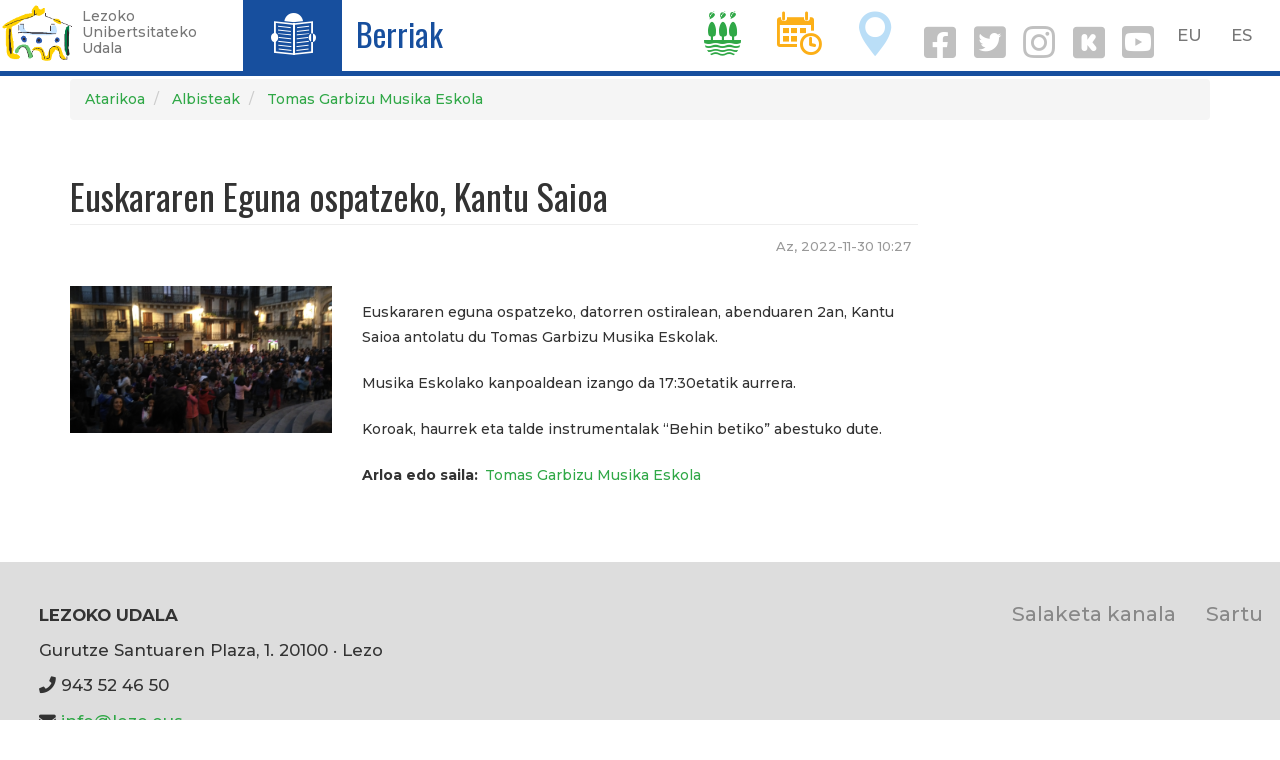

--- FILE ---
content_type: text/html; charset=UTF-8
request_url: https://www.lezo.eus/node/103023
body_size: 5740
content:
<!DOCTYPE html>
<html  lang="eu" dir="ltr" prefix="og: https://ogp.me/ns#">
  <head>
    <meta charset="utf-8" />
<script async src="https://www.googletagmanager.com/gtag/js?id=UA-303844-7"></script>
<script>window.dataLayer = window.dataLayer || [];function gtag(){dataLayer.push(arguments)};gtag("js", new Date());gtag("config", "UA-303844-7", {"groups":"default","anonymize_ip":true,"allow_ad_personalization_signals":false});</script>
<meta name="geo.placename" content="Lezo" />
<meta name="geo.position" content="43.32123062543609, -1.8988707097829207" />
<meta name="geo.region" content="ES" />
<meta name="icbm" content="43.32123062543609, -1.8988707097829207" />
<link rel="canonical" href="https://www.lezo.eus/eu/tomas-garbizu-musika-eskola/euskararen-eguna-ospatzeko-kantu-saioa" />
<meta http-equiv="content-language" content="eu-ES" />
<meta name="robots" content="index, follow" />
<meta name="news_keywords" content="Lezo" />
<link rel="image_src" href="https://www.lezo.eus/sites/default/files/albiste-irudi/2022/11/Euskararen%20Eguna.png" />
<meta name="description" content="Euskararen eguna ospatzeko, datorren ostiralean, abenduaren 2an, Kantu Saioa antolatu du Tomas Garbizu Musika Eskolak. 

Musika Eskolako kanpoaldean izango da 17:30etatik aurrera." />
<meta property="og:site_name" content="Lezoko Udala" />
<meta property="og:url" content="https://www.lezo.eus/node/103023" />
<meta property="og:title" content="Euskararen Eguna ospatzeko, Kantu Saioa" />
<meta property="og:description" content="Euskararen eguna ospatzeko, datorren ostiralean, abenduaren 2an, Kantu Saioa antolatu du Tomas Garbizu Musika Eskolak. 

Musika Eskolako kanpoaldean izango da 17:30etatik aurrera." />
<meta property="og:image" content="https://www.lezo.eus/sites/default/files/albiste-irudi/2022/11/Euskararen%20Eguna.png" />
<meta property="og:image" content="https://www.lezo.eusKantu Saioa antolatu da Lezon&quot; class=&quot;img-thumbnail img-responsive&quot; /&gt;" />
<meta property="og:image:url" content="https://www.lezo.eus/sites/default/files/albiste-irudi/2022/11/Euskararen%20Eguna.png" />
<meta property="og:image:url" content="https://www.lezo.eusKantu Saioa antolatu da Lezon&quot; class=&quot;img-thumbnail img-responsive&quot; /&gt;" />
<meta property="og:image:secure_url" content="https://www.lezo.eus/sites/default/files/albiste-irudi/2022/11/Euskararen%20Eguna.png" />
<meta property="og:image:secure_url" content="https://www.lezo.eusKantu Saioa antolatu da Lezon&quot; class=&quot;img-thumbnail img-responsive&quot; /&gt;" />
<meta name="twitter:card" content="summary_large_image" />
<meta name="twitter:description" content="Euskararen eguna ospatzeko, datorren ostiralean, abenduaren 2an, Kantu Saioa antolatu du Tomas Garbizu Musika Eskolak. 

Musika Eskolako kanpoaldean izango da 17:30etatik aurrera." />
<meta name="twitter:site" content="@lezoudala" />
<meta name="twitter:title" content="Euskararen Eguna ospatzeko, Kantu Saioa" />
<meta name="twitter:creator" content="@lezoudala" />
<meta name="twitter:url" content="https://www.lezo.eus/node/103023" />
<meta name="twitter:image:height" content="500" />
<meta name="twitter:image:width" content="500" />
<meta name="twitter:image" content="https://www.lezo.eus/sites/default/files/albiste-irudi/2022/11/Euskararen%20Eguna.png" />
<meta name="Generator" content="Drupal 8 (https://www.drupal.org)" />
<meta name="MobileOptimized" content="width" />
<meta name="HandheldFriendly" content="true" />
<meta name="viewport" content="width=device-width, initial-scale=1.0" />
<link rel="alternate" hreflang="eu" href="https://www.lezo.eus/eu/tomas-garbizu-musika-eskola/euskararen-eguna-ospatzeko-kantu-saioa" />
<link rel="alternate" hreflang="es" href="https://www.lezo.eus/es/escuela-de-musica-tomas-garbizu/kantu-saioa-para-celebrar-el-dia-del-euskera" />
<link rel="shortcut icon" href="/sites/default/files/favicon.ico" type="image/vnd.microsoft.icon" />
<link rel="revision" href="https://www.lezo.eus/eu/tomas-garbizu-musika-eskola/euskararen-eguna-ospatzeko-kantu-saioa" />
<link rel="create" href="https://www.lezo.eus/eu/node?node=103023" />

    <title>Euskararen Eguna ospatzeko, Kantu Saioa | Lezo.eus</title>
    <meta name="description" content="Lezoko Unibertsitateko Udalaren web ofiziala. Herriko informaziorik osatuena. Albisteak, kultura agenda, jarduerak..."/>
    <link rel="stylesheet" media="all" href="/sites/default/files/css/css_do2BINmWXCgIFaagqgmChKnft965_GBIRwIAqhFCApU.css" />
<link rel="stylesheet" media="all" href="https://cdn.jsdelivr.net/npm/bootstrap@3.4.1/dist/css/bootstrap.min.css" integrity="sha256-bZLfwXAP04zRMK2BjiO8iu9pf4FbLqX6zitd+tIvLhE=" crossorigin="anonymous" />
<link rel="stylesheet" media="all" href="https://cdn.jsdelivr.net/npm/@unicorn-fail/drupal-bootstrap-styles@0.0.2/dist/3.4.0/8.x-3.x/drupal-bootstrap.min.css" integrity="sha512-tGFFYdzcicBwsd5EPO92iUIytu9UkQR3tLMbORL9sfi/WswiHkA1O3ri9yHW+5dXk18Rd+pluMeDBrPKSwNCvw==" crossorigin="anonymous" />
<link rel="stylesheet" media="all" href="/sites/default/files/css/css_nEDwX16I9Uk_W7lVUuSC-QpFvnHNi9EuHFIw82vZMhY.css" />
<link rel="stylesheet" media="all" href="//fonts.googleapis.com/css?family=Oswald:400,700" />
<link rel="stylesheet" media="all" href="//fonts.googleapis.com/css?family=Montserrat:300,500,700" />
<link rel="stylesheet" media="all" href="/sites/default/files/css/css_JFHoX8ZPfGd2NehG1cHAL1k3u22PFmzif2k6hsh3P3Y.css" />

    
<!--[if lte IE 8]>
<script src="/sites/default/files/js/js_VtafjXmRvoUgAzqzYTA3Wrjkx9wcWhjP0G4ZnnqRamA.js"></script>
<![endif]-->
<script src="/sites/default/files/js/js_w2jg-RXNLDnLSE6seG6J62i_Btw0tQSdsIm7VQDr-tY.js"></script>

  </head>
  <body class="path-node page-node-type-story navbar-is-fixed-top has-glyphicons">
    <a href="#main-content" class="visually-hidden focusable skip-link">
      Skip to main content
    </a>
    
      <div class="dialog-off-canvas-main-canvas" data-off-canvas-main-canvas>
    
<style>
.navbar-fixed-top {
  border-color: #174F9E;
}
.buruko-titulu h3{
  font-size: 32px;
  line-height: .9em;
}
.lezo-ikono a {
  color: white;
}
.ikono-esteka {
  line-height: 1.5;
}
.navbar-collapse .ikono-esteka {
  margin: 0 .5em;
}

.sare-sozial-ikono{
  padding-top: 1em;
  margin-right: 2em;
  margin-left: 2em;
}
i.social {
  display: inline-block;
  padding-right: .1em;
  font-size: 2em;
}
a i.social {
  color: silver;
  font-size: 2.6em;
}
a i {
  padding: .5rem 1rem;
}

#block-udalzerbitzutramitemenuaerakutsi {
  /* padding-top: .5em; */
}
</style>
      
    <header class="navbar navbar-default navbar-fixed-top hidden-xs" id="navbar" role="banner">
              <div class="">
            <div class="navbar-header">
          <div class="region region-navigation">
          <a class="logo navbar-btn pull-left" href="/eu" title="Atarikoa" rel="home">
      <img src="/sites/default/files/lezo-logo-garden.png" alt="Atarikoa" />
    </a>
      <p class="navbar-text leloa hidden-sm hidden-xs">Lezoko<br/>Unibertsitateko<br/>Udala</p>

  </div>
      </div>

      <div>
        <div class="pull-left" style="background-color:#174F9E; height: 71px;">
          <span class="lezo-ikono"><a href="/berriak">T</a></span>
        </div>
        <div class="pull-left" style="color:#174F9E; margin-left:1em;">
          <span class="buruko-titulu"><h3><a href="/berriak" style="color:#174F9E;">Berriak</a></h3></span>
        </div>
        <div class="pull-right" style="margin:0 .2em;">
            <div class="region region-language-switcher">
    <section class="language-switcher-language-url block block-language block-language-blocklanguage-interface clearfix" id="block-languageswitcher" role="navigation">
  
    

      
<nav role="navigation" aria-labelledby="block-udalarena-language-switcher" id="block-udalarena-language-switcher" class="contextual-region">
    <ul class="links list-inline menu nav navbar-nav pull-right">
      <li><a href="/eu/tomas-garbizu-musika-eskola/euskararen-eguna-ospatzeko-kantu-saioa" class="language-link is-active" hreflang="eu" data-drupal-link-system-path="node/103023">EU</a>&nbsp;&nbsp;&nbsp;<a href="/es/escuela-de-musica-tomas-garbizu/kantu-saioa-para-celebrar-el-dia-del-euskera" class="language-link" hreflang="es" data-drupal-link-system-path="node/103023">ES</a>&nbsp;&nbsp;&nbsp;</li>
    </ul>
  </nav>
  </section>


  </div>

        </div>
        <div class="pull-right" style="margin:0 .2em;">
                    <a href="/udala" class="ikono-esteka">
            <span class="lezo-ikono" style="color:#30A847">I</span>
          </a>
                    <a href="/agenda" class="ikono-esteka">
            <span class="lezo-ikono" style="color:#FCAF17">D</span>
          </a>
                    <a href="/ezagutu" class="ikono-esteka">
            <span class="lezo-ikono" style="color:#BADEF7">O</span>
          </a>
                    <a href="https://eu-es.facebook.com/lezokoudala/" target="_blank"><i class="social fab fa-facebook-square fa-3x" aria-hidden="true"></i></a> 
          <a href="https://twitter.com/lezoudala?lang=eu" target="_blank"><i class="social fab fa-twitter-square fa-3x" aria-hidden="true"></i></a> 
          <a href="https://www.instagram.com/lezo_udala/" target="_blank"><i class="social fab fa-instagram fa-3x" aria-hidden="true"></i></a> 
          <a href="https://www.instagram.com/lezo_kultura/" target="_blank"><i class="social fab fa-kickstarter fa-3x" aria-hidden="true"></i></a>
                      <a href="https://www.youtube.com/channel/UCZEQv5NgJg29EixtdZZ0gOw/videos" target="_blank"><i class="social fab fa-youtube-square fa-3x" aria-hidden="true"></i></a>
                  </div>
      </div>

              </div>
      
    </header>

    <header class="navbar navbar-default navbar-fixed-top visible-xs" id="navbar" role="banner">

              <div class="">
      
      <div class="navbar-header">
          <div class="region region-navigation">
          <a class="logo navbar-btn pull-left" href="/eu" title="Atarikoa" rel="home">
      <img src="/sites/default/files/lezo-logo-garden.png" alt="Atarikoa" />
    </a>
      <p class="navbar-text leloa hidden-sm hidden-xs">Lezoko<br/>Unibertsitateko<br/>Udala</p>

  </div>


                        <div class="pull-right" style="margin:0 .2em;">
          <button type="button" class="navbar-toggle" data-toggle="collapse" data-target="#navbar-collapse">
            <span class="sr-only">Toggle navigation</span>
            <span class="icon-bar"></span>
            <span class="icon-bar"></span>
            <span class="icon-bar"></span>
          </button>
        </div>
        
        <div class="pull-right mobile" style="margin:0 .2em;">
            <div class="region region-language-switcher">
    <section class="language-switcher-language-url block block-language block-language-blocklanguage-interface clearfix" id="block-languageswitcher" role="navigation">
  
    

      
<nav role="navigation" aria-labelledby="block-udalarena-language-switcher" id="block-udalarena-language-switcher" class="contextual-region">
    <ul class="links list-inline menu nav navbar-nav pull-right">
      <li><a href="/eu/tomas-garbizu-musika-eskola/euskararen-eguna-ospatzeko-kantu-saioa" class="language-link is-active" hreflang="eu" data-drupal-link-system-path="node/103023">EU</a>&nbsp;&nbsp;&nbsp;<a href="/es/escuela-de-musica-tomas-garbizu/kantu-saioa-para-celebrar-el-dia-del-euskera" class="language-link" hreflang="es" data-drupal-link-system-path="node/103023">ES</a>&nbsp;&nbsp;&nbsp;</li>
    </ul>
  </nav>
  </section>


  </div>

        </div>
      </div>

                    <div id="navbar-collapse" class="navbar-collapse collapse">
          <div class="text-right" style="margin-top:.2em; margin-left: .2em;">
            <a href="https://eu-es.facebook.com/lezokoudala/" target="_blank"><i class="social fab fa-facebook fa-2x" aria-hidden="true"></i></a>
            <a href="https://twitter.com/lezoudala?lang=eu" target="_blank"><i class="social fab fa-twitter fa-2x" aria-hidden="true"></i></a>
            <a href="https://www.instagram.com/lezo_udala/" target="_blank"><i class="social fab fa-instagram fa-2x" aria-hidden="true"></i></a>
            <a href="https://www.instagram.com/lezo_kultura/" target="_blank"><i class="social fab fa-kickstarter fa-3x" aria-hidden="true"></i></a>
                          <a href="https://www.youtube.com/channel/UCZEQv5NgJg29EixtdZZ0gOw/videos" target="_blank"><i class="social fab fa-youtube-square fa-3x" aria-hidden="true"></i></a>
                        <a href="/bilatu" class="ikono-esteka"><i class="social fa fa-search fa-2x"></i></a>
          </div>
          <div style="margin:0 .2em;">
              <div class="region region-navigation-collapsible">
    <nav role="navigation" aria-labelledby="block-nabigazionagusia-menu" id="block-nabigazionagusia">
            <h2 class="sr-only" id="block-nabigazionagusia-menu">Nabigazio nagusia</h2>

      
      <ul class="menu menu--main nav navbar-nav">
                      <li class="expanded dropdown first">
                                                                    <a href="/udala" class="dropdown-toggle" data-toggle="dropdown">Udala <span class="caret"></span></a>
                        <ul class="dropdown-menu">
                      <li class="first">
                                        <a href="/eu/zerbitzuak" data-drupal-link-system-path="zerbitzuak">Zerbitzuak</a>
              </li>
                      <li>
                                        <a href="/eu/udala/administrazioa" data-drupal-link-system-path="node/100473">Udal administrazioa</a>
              </li>
                      <li>
                                        <a href="/tramiteak">Tramiteak</a>
              </li>
                      <li class="last">
                                        <a href="/eu/node/100742" data-drupal-link-system-path="node/100742">Iragarki-taula</a>
              </li>
        </ul>
  
              </li>
                      <li>
                                        <a href="/eu/agenda" data-drupal-link-system-path="agenda">Agenda</a>
              </li>
                      <li>
                                        <a href="/eu/berriak" data-drupal-link-system-path="berriak">Berriak</a>
              </li>
                      <li class="expanded dropdown last">
                                                                    <a href="/eu/ezagutu" class="dropdown-toggle" data-toggle="dropdown" data-drupal-link-system-path="node/1955">Lezo ezagutu <span class="caret"></span></a>
                        <ul class="dropdown-menu">
                      <li class="first">
                                        <a href="/eu/aurkezpena" data-drupal-link-system-path="node/100658">Aurkezpena</a>
              </li>
                      <li>
                                        <a href="/eu/historia-eta-ondarea" data-drupal-link-system-path="node/14041">Historia eta ondarea</a>
              </li>
                      <li class="last">
                                        <a href="/eu/natura-ondarea" data-drupal-link-system-path="node/14393">Natura ondarea</a>
              </li>
        </ul>
  
              </li>
        </ul>
  

  </nav>

  </div>

          </div>
        </div>
      
              </div>
      
    </header>

  

  <div role="main" class="main-container container js-quickedit-main-content">

    <div class="row">

                              <div class="col-sm-12" role="heading">
              <div class="region region-header">
        <ol class="breadcrumb">
          <li >
                              <a href="/eu">Atarikoa</a>
                        </li>
          <li >
                              <a href="/eu/berriak">Albisteak</a>
                        </li>
          <li >
                              <a href="/eu/zerbitzu/musika-eskola">Tomas Garbizu Musika Eskola</a>
                        </li>
      </ol>


  </div>

          </div>
              
            
                              <aside class="col-sm-3 ezkerreko" role="complementary">
              <div class="region region-sidebar-first">
    
  </div>

          </aside>
              
      <section class="col-sm-9">

                                      <div class="highlighted">  <div class="region region-highlighted">
    <div data-drupal-messages-fallback class="hidden"></div>

  </div>
</div>
                  
                
                
                                      
                  
                          <a id="main-content"></a>
            <div class="region region-content">
      
	<h1 class="page-header story"><span>Euskararen Eguna ospatzeko, Kantu Saioa</span>
</h1>

  
<article role="article" class="story is-promoted is-sticky full clearfix">

  
  

      <footer>
      
      <div class="author">
        <span>Az, 2022-11-30 10:27</span>

        
      </div>
    </footer>
  
  <div class="content">
    <div class="row">
      <div class="col-sm-4">
        
      <div class="field field--name-field-irudi field--type-image field--label-hidden field--items">
                        <div class="field--item">
<a href="https://www.lezo.eus/sites/default/files/styles/max_1300x1300/public/albiste-irudi/2022/11/Euskararen%20Eguna.png?itok=ni-T2Jz2" aria-controls="colorbox" aria-label="{&quot;alt&quot;:&quot;Euskararen Eguna ospatzeko, Kantu Saioa antolatu da Lezon&quot;}" role="button"  title="Euskararen Eguna ospatzeko, Kantu Saioa antolatu da Lezon" data-colorbox-gallery="gallery-story-103023-PeZ1b8TUQiw" class="colorbox" data-cbox-img-attrs="{&quot;alt&quot;:&quot;Euskararen Eguna ospatzeko, Kantu Saioa antolatu da Lezon&quot;}"><img src="/sites/default/files/styles/max_650x650/public/albiste-irudi/2022/11/Euskararen%20Eguna.png?itok=tq0z6PsS" width="650" height="365" alt="Euskararen Eguna ospatzeko, Kantu Saioa antolatu da Lezon" class="img-thumbnail img-responsive" />

</a>
</div>
                  </div>
  
      </div>
      <div class="col-sm-8">
        
            <div class="field field--name-body field--type-text-with-summary field--label-hidden field--item"><p><span><span><span><span lang="EU" xml:lang="EU" xml:lang="EU"><span><span>Euskararen eguna ospatzeko, datorren ostiralean, abenduaren 2an, Kantu Saioa antolatu du Tomas Garbizu Musika Eskolak. </span></span></span></span></span></span></p>

<p><span><span><span><span lang="EU" xml:lang="EU" xml:lang="EU"><span><span>Musika Eskolako kanpoaldean izango da 17:30etatik aurrera.</span></span></span></span></span></span></p>

<p><span><span><span><span lang="EU" xml:lang="EU" xml:lang="EU"><span><span>Koroak, haurrek eta talde instrumentalak “Behin betiko” abestuko dute.</span></span></span></span></span></span></p></div>
      
  <div class="field field--name-field-arlo-sail field--type-entity-reference field--label-inline">
    <div class="field--label">Arloa edo saila</div>
          <div class="field__items">
              <div class="field--item"><a href="/eu/zerbitzu/musika-eskola" hreflang="eu">Tomas Garbizu Musika Eskola</a></div>
              </div>
      </div>

      </div>
    </div>
  </div>

</article>


  </div>

              </section>

                </div>
  </div>

<div id="oinaurre">
  <div class="row">
    <div class="col-sm-6">
                <div class="region region-oineko-bat">
    <section id="block-kam" class="block block-block-content block-block-content999b8a2a-f362-4d26-ac0d-52a29a4317d6 clearfix">
  
    

      
            <div class="field field--name-body field--type-text-with-summary field--label-hidden field--item"><p><strong>LEZOKO UDALA</strong></p>

<p>Gurutze Santuaren Plaza, 1. 20100 · Lezo</p>

<p><i class="fa fa-phone" aria-hidden="true"></i> 943 52 46 50</p>

<p><i class="fa fa-envelope" aria-hidden="true"></i> <a href="mailto:info@lezo.eus">info@lezo.eus</a></p>

<p>IFK: P-2005700F</p>
</div>
      
  </section>


  </div>

          </div>
    <div class="col-sm-3">
                <div class="region region-oineko-bi">
    <section id="block-orrianaukeratutakohizkuntzaridagozkionedukiakbistaratuezkutatu" class="block block-udala block-hizkuntzabereizi clearfix">
  
    

      

<style>
	.hi-es {
		display: none;
	}
</style>
  </section>


  </div>

          </div>
    <div class="col-sm-3">
                <div class="region region-oineko-hiru">
    <nav role="navigation" aria-labelledby="block-udalarena-account-menu-menu" id="block-udalarena-account-menu">
            <h2 class="sr-only" id="block-udalarena-account-menu-menu">User account menu</h2>

      
      <ul class="menu menu--account nav navbar-nav navbar-right">
                      <li class="first">
                                        <a href="/salaketa-kanala">Salaketa kanala</a>
              </li>
                      <li class="last">
                                        <a href="/eu/user/login" data-drupal-link-system-path="user/login">Sartu</a>
              </li>
        </ul>
  

  </nav>

  </div>

          </div>
  </div>
</div>

  </div>

    
    <script type="application/json" data-drupal-selector="drupal-settings-json">{"path":{"baseUrl":"\/","scriptPath":null,"pathPrefix":"eu\/","currentPath":"node\/103023","currentPathIsAdmin":false,"isFront":false,"currentLanguage":"eu"},"pluralDelimiter":"\u0003","suppressDeprecationErrors":true,"google_analytics":{"account":"UA-303844-7","trackOutbound":true,"trackMailto":true,"trackDownload":true,"trackDownloadExtensions":"7z|aac|arc|arj|asf|asx|avi|bin|csv|doc(x|m)?|dot(x|m)?|exe|flv|gif|gz|gzip|hqx|jar|jpe?g|js|mp(2|3|4|e?g)|mov(ie)?|msi|msp|pdf|phps|png|ppt(x|m)?|pot(x|m)?|pps(x|m)?|ppam|sld(x|m)?|thmx|qtm?|ra(m|r)?|sea|sit|tar|tgz|torrent|txt|wav|wma|wmv|wpd|xls(x|m|b)?|xlt(x|m)|xlam|xml|z|zip","trackColorbox":true},"bootstrap":{"forms_has_error_value_toggle":1,"modal_animation":1,"modal_backdrop":"true","modal_focus_input":1,"modal_keyboard":1,"modal_select_text":1,"modal_show":1,"modal_size":"","popover_enabled":1,"popover_animation":1,"popover_auto_close":1,"popover_container":"body","popover_content":"","popover_delay":"0","popover_html":0,"popover_placement":"right","popover_selector":"","popover_title":"","popover_trigger":"click","tooltip_enabled":1,"tooltip_animation":1,"tooltip_container":"body","tooltip_delay":"0","tooltip_html":0,"tooltip_placement":"auto left","tooltip_selector":"","tooltip_trigger":"hover"},"colorbox":{"opacity":"0.85","current":"{current} of {total}","previous":"\u00ab Prev","next":"Next \u00bb","close":"Itxi","maxWidth":"98%","maxHeight":"98%","fixed":true,"mobiledetect":true,"mobiledevicewidth":"480px"},"user":{"uid":0,"permissionsHash":"ea14fb86bcc66d424677d23a91141fa024982f62d5bb081b1621c405cd77c50e"}}</script>
<script src="/sites/default/files/js/js_nMDo3y5OpqR-xh9TZodD21rd_QSq88-OlJeD-pslHP0.js"></script>
<script src="https://cdn.jsdelivr.net/npm/bootstrap@3.4.1/dist/js/bootstrap.min.js" integrity="sha256-nuL8/2cJ5NDSSwnKD8VqreErSWHtnEP9E7AySL+1ev4=" crossorigin="anonymous"></script>
<script src="/sites/default/files/js/js_mur32B189bQU78PHRY_sw34XSNupI08qS2z_vGsefeE.js"></script>

  </body>
</html>
